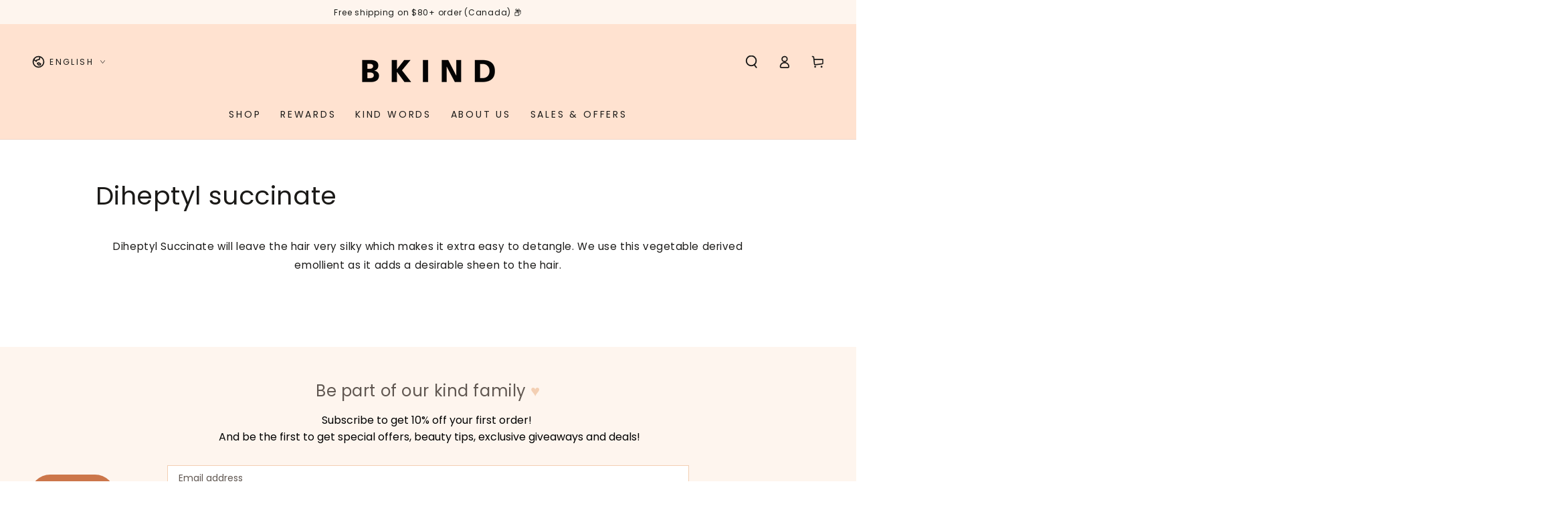

--- FILE ---
content_type: text/javascript
request_url: https://js.monkcommerce.app/mr.js
body_size: 176
content:
function mrload(){ if(window.mrloadjs){ console.log("already loaded"); return; } window.mrloadjs = ["https://js.monkcommerce.app/mr-bundle-runtime-cfd70801a533fdb3fda6.js","https://js.monkcommerce.app/mr-bundle-845-5dc14e62b98c055eab44.js","https://js.monkcommerce.app/mr-bundle-index-557f76da3f6cfd5fc9f0.js"]; for (let file of mrloadjs) { let s = document.createElement("script"); s.type = "text/javascript"; s.defer = 'defer'; s.src = file; if(false){ s.crossOrigin = 'anonymous'; } var x = document.getElementsByTagName("script")[0]; x.parentNode.insertBefore(s, x); } const mrlinks = []; for (let mrlink of mrlinks){ let s = document.createElement("link"); s.rel = "preconnect"; s.href = mrlink; var x = document.getElementsByTagName("script")[0]; x.parentNode.insertBefore(s, x); let t = document.createElement("link"); t.rel = "dns-prefetch"; t.href = mrlink; var y = document.getElementsByTagName("script")[0]; y.parentNode.insertBefore(t, y); } } mrload();